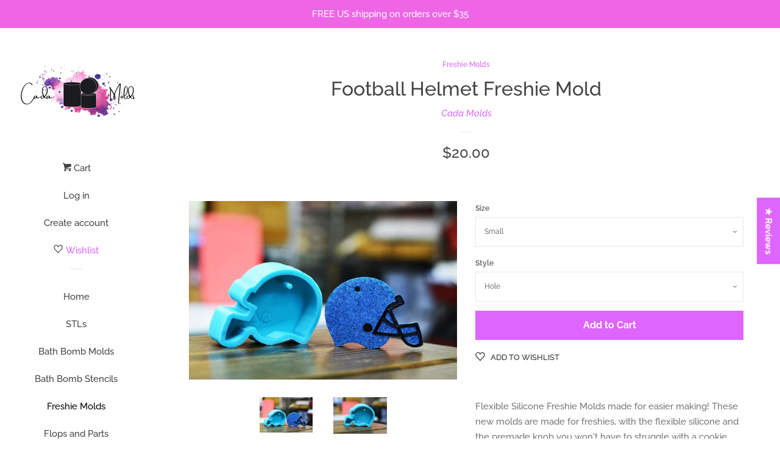

--- FILE ---
content_type: application/x-javascript
request_url: https://app.sealsubscriptions.com/shopify/public/status/shop/cada-molds.myshopify.com.js?1768968687
body_size: -287
content:
var sealsubscriptions_settings_updated='1739716319';